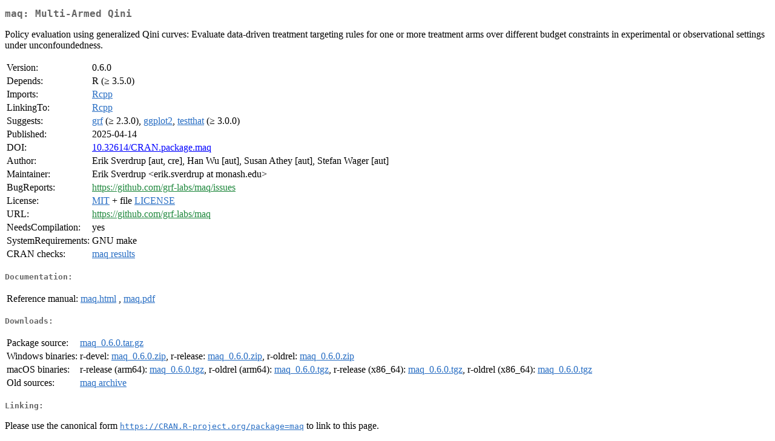

--- FILE ---
content_type: text/html; charset=UTF-8
request_url: https://cran.rediris.es/web/packages/maq/index.html
body_size: 5580
content:
<!DOCTYPE html>
<html>
<head>
<title>CRAN: Package maq</title>
<link rel="canonical" href="https://CRAN.R-project.org/package=maq"/>
<link rel="stylesheet" type="text/css" href="../../CRAN_web.css" />
<meta http-equiv="Content-Type" content="text/html; charset=utf-8" />
<meta name="viewport" content="width=device-width, initial-scale=1.0, user-scalable=yes"/>
<meta name="citation_title" content="Multi-Armed Qini [R package maq version 0.6.0]" />
<meta name="citation_author1" content="Erik Sverdrup" />
<meta name="citation_author2" content="Han Wu" />
<meta name="citation_author3" content="Susan Athey" />
<meta name="citation_author4" content="Stefan Wager" />
<meta name="citation_publication_date" content="2025-04-14" />
<meta name="citation_public_url" content="https://CRAN.R-project.org/package=maq" />
<meta name="DC.identifier" content="https://CRAN.R-project.org/package=maq" />
<meta name="DC.publisher" content="Comprehensive R Archive Network (CRAN)" />
<meta name="twitter:card" content="summary" />
<meta property="og:title" content="maq: Multi-Armed Qini" />
<meta property="og:description" content="Policy evaluation using generalized Qini curves: Evaluate data-driven treatment targeting rules for one or more treatment arms over different budget constraints in experimental or observational settings under unconfoundedness." />
<meta property="og:image" content="https://CRAN.R-project.org/CRANlogo.png" />
<meta property="og:type" content="website" />
<meta property="og:url" content="https://CRAN.R-project.org/package=maq" />
<style type="text/css">
  table td { vertical-align: top; }
</style>
</head>
<body>
<div class="container">
<h2>maq: Multi-Armed Qini</h2>
<p>Policy evaluation using generalized Qini curves: Evaluate data-driven treatment
            targeting rules for one or more treatment arms over different budget
            constraints in experimental or observational settings under unconfoundedness.</p>
<table>
<tr>
<td>Version:</td>
<td>0.6.0</td>
</tr>
<tr>
<td>Depends:</td>
<td>R (&ge; 3.5.0)</td>
</tr>
<tr>
<td>Imports:</td>
<td><a href="../Rcpp/index.html"><span class="CRAN">Rcpp</span></a></td>
</tr>
<tr>
<td>LinkingTo:</td>
<td><a href="../Rcpp/index.html"><span class="CRAN">Rcpp</span></a></td>
</tr>
<tr>
<td>Suggests:</td>
<td><a href="../grf/index.html"><span class="CRAN">grf</span></a> (&ge; 2.3.0), <a href="../ggplot2/index.html"><span class="CRAN">ggplot2</span></a>, <a href="../testthat/index.html"><span class="CRAN">testthat</span></a> (&ge; 3.0.0)</td>
</tr>
<tr>
<td>Published:</td>
<td>2025-04-14</td>
</tr>
<tr>
<td>DOI:</td>
<td><a href="https://doi.org/10.32614/CRAN.package.maq">10.32614/CRAN.package.maq</a></td>
</tr>
<tr>
<td>Author:</td>
<td>Erik Sverdrup [aut, cre],
  Han Wu [aut],
  Susan Athey [aut],
  Stefan Wager [aut]</td>
</tr>
<tr>
<td>Maintainer:</td>
<td>Erik Sverdrup  &#x3c;&#x65;&#x72;&#x69;&#x6b;&#x2e;&#x73;&#x76;&#x65;&#x72;&#x64;&#x72;&#x75;&#x70;&#x20;&#x61;&#x74;&#x20;&#x6d;&#x6f;&#x6e;&#x61;&#x73;&#x68;&#x2e;&#x65;&#x64;&#x75;&#x3e;</td>
</tr>
<tr>
<td>BugReports:</td>
<td><a href="https://github.com/grf-labs/maq/issues" target="_top"><span class="GitHub">https://github.com/grf-labs/maq/issues</span></a></td>
</tr>
<tr>
<td>License:</td>
<td><a href="../../licenses/MIT"><span class="CRAN">MIT</span></a> + file <a href="LICENSE"><span class="CRAN">LICENSE</span></a></td>
</tr>
<tr>
<td>URL:</td>
<td><a href="https://github.com/grf-labs/maq" target="_top"><span class="GitHub">https://github.com/grf-labs/maq</span></a></td>
</tr>
<tr>
<td>NeedsCompilation:</td>
<td>yes</td>
</tr>
<tr>
<td>SystemRequirements:</td>
<td>GNU make</td>
</tr>
<tr>
<td>CRAN&nbsp;checks:</td>
<td><a href="../../checks/check_results_maq.html"><span class="CRAN">maq results</span></a></td>
</tr>
</table>
<h4>Documentation:</h4>
<table>
<tr>
<td>Reference&nbsp;manual:</td>
<td>
 <a href="refman/maq.html"><span class="CRAN">maq.html</span></a> ,  <a href="maq.pdf"><span class="CRAN">maq.pdf</span></a> 
</td>
</tr>
</table>
<h4>Downloads:</h4>
<table>
<tr>
<td> Package&nbsp;source: </td>
<td> <a href="../../../src/contrib/maq_0.6.0.tar.gz"> <span class="CRAN"> maq_0.6.0.tar.gz </span> </a> </td>
</tr>
<tr>
<td> Windows&nbsp;binaries: </td>
<td> r-devel: <a href="../../../bin/windows/contrib/4.6/maq_0.6.0.zip"><span class="CRAN">maq_0.6.0.zip</span></a>, r-release: <a href="../../../bin/windows/contrib/4.5/maq_0.6.0.zip"><span class="CRAN">maq_0.6.0.zip</span></a>, r-oldrel: <a href="../../../bin/windows/contrib/4.4/maq_0.6.0.zip"><span class="CRAN">maq_0.6.0.zip</span></a> </td>
</tr>
<tr>
<td> macOS&nbsp;binaries: </td>
<td> r-release (arm64): <a href="../../../bin/macosx/big-sur-arm64/contrib/4.5/maq_0.6.0.tgz"><span class="CRAN">maq_0.6.0.tgz</span></a>, r-oldrel (arm64): <a href="../../../bin/macosx/big-sur-arm64/contrib/4.4/maq_0.6.0.tgz"><span class="CRAN">maq_0.6.0.tgz</span></a>, r-release (x86_64): <a href="../../../bin/macosx/big-sur-x86_64/contrib/4.5/maq_0.6.0.tgz"><span class="CRAN">maq_0.6.0.tgz</span></a>, r-oldrel (x86_64): <a href="../../../bin/macosx/big-sur-x86_64/contrib/4.4/maq_0.6.0.tgz"><span class="CRAN">maq_0.6.0.tgz</span></a> </td>
</tr>
<tr>
<td> Old&nbsp;sources: </td>
<td> <a href="https://CRAN.R-project.org/src/contrib/Archive/maq"> <span class="CRAN"> maq archive </span> </a> </td>
</tr>
</table>
<h4>Linking:</h4>
<p>Please use the canonical form
<a href="https://CRAN.R-project.org/package=maq"><span class="CRAN"><samp>https://CRAN.R-project.org/package=maq</samp></span></a>
to link to this page.</p>
</div>
</body>
</html>
